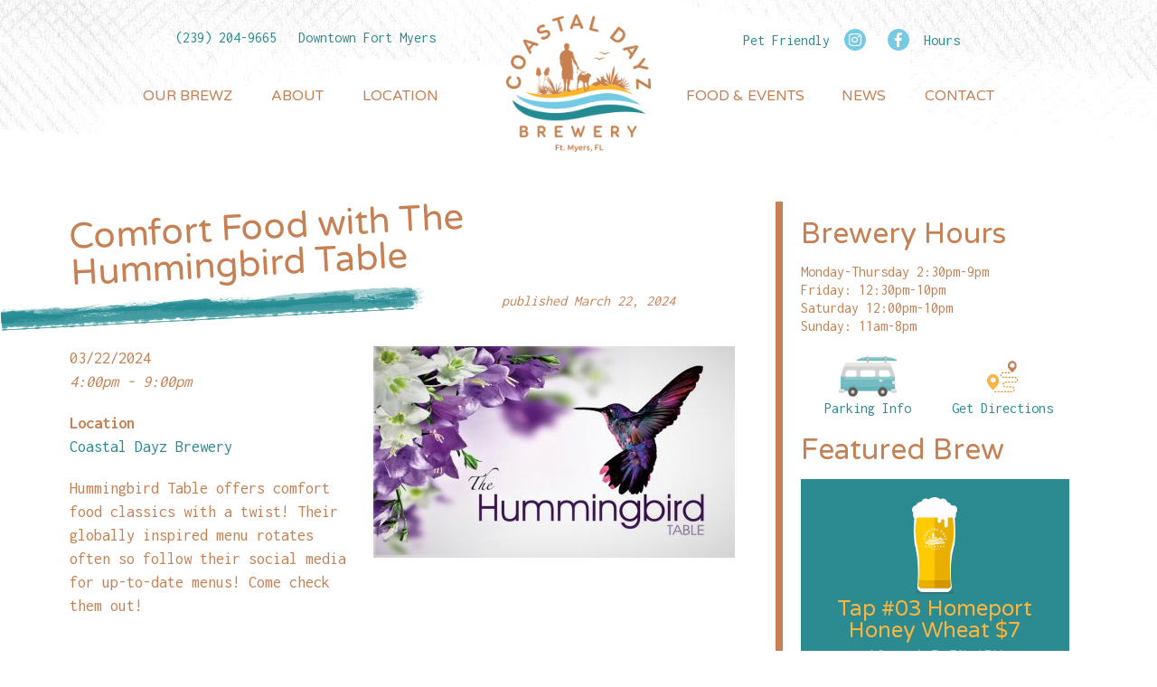

--- FILE ---
content_type: text/html; charset=UTF-8
request_url: https://coastaldayzbrewery.com/events/comfort-food-with-the-hummingbird-table-53/
body_size: 16125
content:
<!doctype html>

<!--[if lt IE 7 ]> <html class="ie ie6 ie-lt10 ie-lt9 ie-lt8 ie-lt7 no-js" dir="ltr" lang="en-US"> <![endif]-->
<!--[if IE 7 ]>    <html class="ie ie7 ie-lt10 ie-lt9 ie-lt8 no-js" dir="ltr" lang="en-US"> <![endif]-->
<!--[if IE 8 ]>    <html class="ie ie8 ie-lt10 ie-lt9 no-js" dir="ltr" lang="en-US"> <![endif]-->
<!--[if IE 9 ]>    <html class="ie ie9 ie-lt10 no-js" dir="ltr" lang="en-US"> <![endif]-->
<!--[if gt IE 9]><!--><html class="no-js" dir="ltr" lang="en-US"><!--<![endif]-->
<!-- the "no-js" class is for Modernizr. -->

<head id="www-sitename-com" data-template-set="coastaldayz-wordpress-theme">

	<meta charset="UTF-8">
<script type="text/javascript">
/* <![CDATA[ */
 var gform;gform||(document.addEventListener("gform_main_scripts_loaded",function(){gform.scriptsLoaded=!0}),window.addEventListener("DOMContentLoaded",function(){gform.domLoaded=!0}),gform={domLoaded:!1,scriptsLoaded:!1,initializeOnLoaded:function(o){gform.domLoaded&&gform.scriptsLoaded?o():!gform.domLoaded&&gform.scriptsLoaded?window.addEventListener("DOMContentLoaded",o):document.addEventListener("gform_main_scripts_loaded",o)},hooks:{action:{},filter:{}},addAction:function(o,n,r,t){gform.addHook("action",o,n,r,t)},addFilter:function(o,n,r,t){gform.addHook("filter",o,n,r,t)},doAction:function(o){gform.doHook("action",o,arguments)},applyFilters:function(o){return gform.doHook("filter",o,arguments)},removeAction:function(o,n){gform.removeHook("action",o,n)},removeFilter:function(o,n,r){gform.removeHook("filter",o,n,r)},addHook:function(o,n,r,t,i){null==gform.hooks[o][n]&&(gform.hooks[o][n]=[]);var e=gform.hooks[o][n];null==i&&(i=n+"_"+e.length),gform.hooks[o][n].push({tag:i,callable:r,priority:t=null==t?10:t})},doHook:function(n,o,r){var t;if(r=Array.prototype.slice.call(r,1),null!=gform.hooks[n][o]&&((o=gform.hooks[n][o]).sort(function(o,n){return o.priority-n.priority}),o.forEach(function(o){"function"!=typeof(t=o.callable)&&(t=window[t]),"action"==n?t.apply(null,r):r[0]=t.apply(null,r)})),"filter"==n)return r[0]},removeHook:function(o,n,t,i){var r;null!=gform.hooks[o][n]&&(r=(r=gform.hooks[o][n]).filter(function(o,n,r){return!!(null!=i&&i!=o.tag||null!=t&&t!=o.priority)}),gform.hooks[o][n]=r)}}); 
/* ]]> */
</script>


	<!-- Always force latest IE rendering engine (even in intranet) -->
	<!--[if IE ]>
	<meta http-equiv="X-UA-Compatible" content="IE=edge">
	<![endif]-->

	
	

	<meta name="title" content="Comfort Food with The Hummingbird Table | Coastal Dayz Brewery">

	<meta name="description" content="Micro-brewery in Fort Myers, Florida" />
	<meta name="Copyright" content="Copyright &copy; Coastal Dayz Brewery 2026. All Rights Reserved.">

	<meta name="viewport" content="width=device-width, initial-scale=1.0, maximum-scale=1.0">
	<meta name="mobile-web-app-capable" content="yes">
	<link rel="shortcut icon" href="https://www.coastaldayzbrewery.com/fav.png">
	<link rel="icon" href="https://www.coastaldayzbrewery.com/fav.png" type="image/x-icon">

	<!-- This is an un-minified, complete version of Modernizr.
		 Before you move to production, you should generate a custom build that only has the detects you need. 
	<script src="https://coastaldayzbrewery.com/wp-content/themes/coastaldayz/_/js/modernizr-2.8.0.dev.js"></script>-->
	<meta property="fb:app_id" content="220154495342838" /> 
	<meta property="og:title" content="Comfort Food with The Hummingbird Table | Coastal Dayz Brewery" />
	<meta property="og:description" content="" />
	<meta property="og:url" content="https://coastaldayzbrewery.com/events/comfort-food-with-the-hummingbird-table-53/" />
	<meta property="og:type"   content="website" />
	<link rel="profile" href="https://gmpg.org/xfn/11" />
	<link rel="pingback" href="https://coastaldayzbrewery.com/xmlrpc.php" />

		<style>img:is([sizes="auto" i], [sizes^="auto," i]) { contain-intrinsic-size: 3000px 1500px }</style>
	
		<!-- All in One SEO 4.8.5 - aioseo.com -->
		<title>Comfort Food with The Hummingbird Table | Coastal Dayz Brewery</title>
	<meta name="robots" content="max-image-preview:large" />
	<meta name="author" content="alext@coastaldayzbrewery.com"/>
	<link rel="canonical" href="https://coastaldayzbrewery.com/events/comfort-food-with-the-hummingbird-table-53/" />
	<meta name="generator" content="All in One SEO (AIOSEO) 4.8.5" />
		<script type="application/ld+json" class="aioseo-schema">
			{"@context":"https:\/\/schema.org","@graph":[{"@type":"BreadcrumbList","@id":"https:\/\/coastaldayzbrewery.com\/events\/comfort-food-with-the-hummingbird-table-53\/#breadcrumblist","itemListElement":[{"@type":"ListItem","@id":"https:\/\/coastaldayzbrewery.com#listItem","position":1,"name":"Home","item":"https:\/\/coastaldayzbrewery.com","nextItem":{"@type":"ListItem","@id":"https:\/\/coastaldayzbrewery.com\/events\/#listItem","name":"Events"}},{"@type":"ListItem","@id":"https:\/\/coastaldayzbrewery.com\/events\/#listItem","position":2,"name":"Events","item":"https:\/\/coastaldayzbrewery.com\/events\/","nextItem":{"@type":"ListItem","@id":"https:\/\/coastaldayzbrewery.com\/events\/categories\/featured\/#listItem","name":"Featured"},"previousItem":{"@type":"ListItem","@id":"https:\/\/coastaldayzbrewery.com#listItem","name":"Home"}},{"@type":"ListItem","@id":"https:\/\/coastaldayzbrewery.com\/events\/categories\/featured\/#listItem","position":3,"name":"Featured","item":"https:\/\/coastaldayzbrewery.com\/events\/categories\/featured\/","nextItem":{"@type":"ListItem","@id":"https:\/\/coastaldayzbrewery.com\/events\/comfort-food-with-the-hummingbird-table-53\/#listItem","name":"Comfort Food with The Hummingbird Table"},"previousItem":{"@type":"ListItem","@id":"https:\/\/coastaldayzbrewery.com\/events\/#listItem","name":"Events"}},{"@type":"ListItem","@id":"https:\/\/coastaldayzbrewery.com\/events\/comfort-food-with-the-hummingbird-table-53\/#listItem","position":4,"name":"Comfort Food with The Hummingbird Table","previousItem":{"@type":"ListItem","@id":"https:\/\/coastaldayzbrewery.com\/events\/categories\/featured\/#listItem","name":"Featured"}}]},{"@type":"Organization","@id":"https:\/\/coastaldayzbrewery.com\/#organization","name":"Coastal Dayz Brewery","description":"Micro-brewery in Fort Myers, Florida","url":"https:\/\/coastaldayzbrewery.com\/"},{"@type":"Person","@id":"https:\/\/coastaldayzbrewery.com\/author\/alextcoastaldayzbrewery-com\/#author","url":"https:\/\/coastaldayzbrewery.com\/author\/alextcoastaldayzbrewery-com\/","name":"alext@coastaldayzbrewery.com","image":{"@type":"ImageObject","@id":"https:\/\/coastaldayzbrewery.com\/events\/comfort-food-with-the-hummingbird-table-53\/#authorImage","url":"https:\/\/secure.gravatar.com\/avatar\/ddca198ea5bfb10b3b163c51bfd6bc5ec7795e6047b35dc09ae7dffec124a69c?s=96&d=mm&r=g","width":96,"height":96,"caption":"alext@coastaldayzbrewery.com"}},{"@type":"WebPage","@id":"https:\/\/coastaldayzbrewery.com\/events\/comfort-food-with-the-hummingbird-table-53\/#webpage","url":"https:\/\/coastaldayzbrewery.com\/events\/comfort-food-with-the-hummingbird-table-53\/","name":"Comfort Food with The Hummingbird Table | Coastal Dayz Brewery","inLanguage":"en-US","isPartOf":{"@id":"https:\/\/coastaldayzbrewery.com\/#website"},"breadcrumb":{"@id":"https:\/\/coastaldayzbrewery.com\/events\/comfort-food-with-the-hummingbird-table-53\/#breadcrumblist"},"author":{"@id":"https:\/\/coastaldayzbrewery.com\/author\/alextcoastaldayzbrewery-com\/#author"},"creator":{"@id":"https:\/\/coastaldayzbrewery.com\/author\/alextcoastaldayzbrewery-com\/#author"},"image":{"@type":"ImageObject","url":"https:\/\/coastaldayzbrewery.com\/wp-content\/uploads\/2021\/07\/31241571_1770710166300306_3295518274392948736_n-LOGO.jpg","@id":"https:\/\/coastaldayzbrewery.com\/events\/comfort-food-with-the-hummingbird-table-53\/#mainImage","width":960,"height":562},"primaryImageOfPage":{"@id":"https:\/\/coastaldayzbrewery.com\/events\/comfort-food-with-the-hummingbird-table-53\/#mainImage"},"datePublished":"2024-02-15T13:04:49-05:00","dateModified":"2024-02-15T13:04:49-05:00"},{"@type":"WebSite","@id":"https:\/\/coastaldayzbrewery.com\/#website","url":"https:\/\/coastaldayzbrewery.com\/","name":"Coastal Dayz Brewery","description":"Micro-brewery in Fort Myers, Florida","inLanguage":"en-US","publisher":{"@id":"https:\/\/coastaldayzbrewery.com\/#organization"}}]}
		</script>
		<!-- All in One SEO -->

<link rel='dns-prefetch' href='//ajax.googleapis.com' />
<link rel='dns-prefetch' href='//use.fontawesome.com' />
<link rel='dns-prefetch' href='//fonts.googleapis.com' />
<meta property="og:image" content="https://coastaldayzbrewery.com/wp-content/uploads/2021/07/31241571_1770710166300306_3295518274392948736_n-LOGO.jpg"/>
<script type="text/javascript">
/* <![CDATA[ */
window._wpemojiSettings = {"baseUrl":"https:\/\/s.w.org\/images\/core\/emoji\/16.0.1\/72x72\/","ext":".png","svgUrl":"https:\/\/s.w.org\/images\/core\/emoji\/16.0.1\/svg\/","svgExt":".svg","source":{"concatemoji":"https:\/\/coastaldayzbrewery.com\/wp-includes\/js\/wp-emoji-release.min.js?ver=6.8.3"}};
/*! This file is auto-generated */
!function(s,n){var o,i,e;function c(e){try{var t={supportTests:e,timestamp:(new Date).valueOf()};sessionStorage.setItem(o,JSON.stringify(t))}catch(e){}}function p(e,t,n){e.clearRect(0,0,e.canvas.width,e.canvas.height),e.fillText(t,0,0);var t=new Uint32Array(e.getImageData(0,0,e.canvas.width,e.canvas.height).data),a=(e.clearRect(0,0,e.canvas.width,e.canvas.height),e.fillText(n,0,0),new Uint32Array(e.getImageData(0,0,e.canvas.width,e.canvas.height).data));return t.every(function(e,t){return e===a[t]})}function u(e,t){e.clearRect(0,0,e.canvas.width,e.canvas.height),e.fillText(t,0,0);for(var n=e.getImageData(16,16,1,1),a=0;a<n.data.length;a++)if(0!==n.data[a])return!1;return!0}function f(e,t,n,a){switch(t){case"flag":return n(e,"\ud83c\udff3\ufe0f\u200d\u26a7\ufe0f","\ud83c\udff3\ufe0f\u200b\u26a7\ufe0f")?!1:!n(e,"\ud83c\udde8\ud83c\uddf6","\ud83c\udde8\u200b\ud83c\uddf6")&&!n(e,"\ud83c\udff4\udb40\udc67\udb40\udc62\udb40\udc65\udb40\udc6e\udb40\udc67\udb40\udc7f","\ud83c\udff4\u200b\udb40\udc67\u200b\udb40\udc62\u200b\udb40\udc65\u200b\udb40\udc6e\u200b\udb40\udc67\u200b\udb40\udc7f");case"emoji":return!a(e,"\ud83e\udedf")}return!1}function g(e,t,n,a){var r="undefined"!=typeof WorkerGlobalScope&&self instanceof WorkerGlobalScope?new OffscreenCanvas(300,150):s.createElement("canvas"),o=r.getContext("2d",{willReadFrequently:!0}),i=(o.textBaseline="top",o.font="600 32px Arial",{});return e.forEach(function(e){i[e]=t(o,e,n,a)}),i}function t(e){var t=s.createElement("script");t.src=e,t.defer=!0,s.head.appendChild(t)}"undefined"!=typeof Promise&&(o="wpEmojiSettingsSupports",i=["flag","emoji"],n.supports={everything:!0,everythingExceptFlag:!0},e=new Promise(function(e){s.addEventListener("DOMContentLoaded",e,{once:!0})}),new Promise(function(t){var n=function(){try{var e=JSON.parse(sessionStorage.getItem(o));if("object"==typeof e&&"number"==typeof e.timestamp&&(new Date).valueOf()<e.timestamp+604800&&"object"==typeof e.supportTests)return e.supportTests}catch(e){}return null}();if(!n){if("undefined"!=typeof Worker&&"undefined"!=typeof OffscreenCanvas&&"undefined"!=typeof URL&&URL.createObjectURL&&"undefined"!=typeof Blob)try{var e="postMessage("+g.toString()+"("+[JSON.stringify(i),f.toString(),p.toString(),u.toString()].join(",")+"));",a=new Blob([e],{type:"text/javascript"}),r=new Worker(URL.createObjectURL(a),{name:"wpTestEmojiSupports"});return void(r.onmessage=function(e){c(n=e.data),r.terminate(),t(n)})}catch(e){}c(n=g(i,f,p,u))}t(n)}).then(function(e){for(var t in e)n.supports[t]=e[t],n.supports.everything=n.supports.everything&&n.supports[t],"flag"!==t&&(n.supports.everythingExceptFlag=n.supports.everythingExceptFlag&&n.supports[t]);n.supports.everythingExceptFlag=n.supports.everythingExceptFlag&&!n.supports.flag,n.DOMReady=!1,n.readyCallback=function(){n.DOMReady=!0}}).then(function(){return e}).then(function(){var e;n.supports.everything||(n.readyCallback(),(e=n.source||{}).concatemoji?t(e.concatemoji):e.wpemoji&&e.twemoji&&(t(e.twemoji),t(e.wpemoji)))}))}((window,document),window._wpemojiSettings);
/* ]]> */
</script>
<link rel='stylesheet' id='sbi_styles-css' href='https://coastaldayzbrewery.com/wp-content/plugins/instagram-feed/css/sbi-styles.min.css?ver=6.9.1' type='text/css' media='all' />
<style id='wp-emoji-styles-inline-css' type='text/css'>

	img.wp-smiley, img.emoji {
		display: inline !important;
		border: none !important;
		box-shadow: none !important;
		height: 1em !important;
		width: 1em !important;
		margin: 0 0.07em !important;
		vertical-align: -0.1em !important;
		background: none !important;
		padding: 0 !important;
	}
</style>
<link rel='stylesheet' id='wp-block-library-css' href='https://coastaldayzbrewery.com/wp-includes/css/dist/block-library/style.min.css?ver=6.8.3' type='text/css' media='all' />
<style id='classic-theme-styles-inline-css' type='text/css'>
/*! This file is auto-generated */
.wp-block-button__link{color:#fff;background-color:#32373c;border-radius:9999px;box-shadow:none;text-decoration:none;padding:calc(.667em + 2px) calc(1.333em + 2px);font-size:1.125em}.wp-block-file__button{background:#32373c;color:#fff;text-decoration:none}
</style>
<style id='global-styles-inline-css' type='text/css'>
:root{--wp--preset--aspect-ratio--square: 1;--wp--preset--aspect-ratio--4-3: 4/3;--wp--preset--aspect-ratio--3-4: 3/4;--wp--preset--aspect-ratio--3-2: 3/2;--wp--preset--aspect-ratio--2-3: 2/3;--wp--preset--aspect-ratio--16-9: 16/9;--wp--preset--aspect-ratio--9-16: 9/16;--wp--preset--color--black: #000000;--wp--preset--color--cyan-bluish-gray: #abb8c3;--wp--preset--color--white: #ffffff;--wp--preset--color--pale-pink: #f78da7;--wp--preset--color--vivid-red: #cf2e2e;--wp--preset--color--luminous-vivid-orange: #ff6900;--wp--preset--color--luminous-vivid-amber: #fcb900;--wp--preset--color--light-green-cyan: #7bdcb5;--wp--preset--color--vivid-green-cyan: #00d084;--wp--preset--color--pale-cyan-blue: #8ed1fc;--wp--preset--color--vivid-cyan-blue: #0693e3;--wp--preset--color--vivid-purple: #9b51e0;--wp--preset--gradient--vivid-cyan-blue-to-vivid-purple: linear-gradient(135deg,rgba(6,147,227,1) 0%,rgb(155,81,224) 100%);--wp--preset--gradient--light-green-cyan-to-vivid-green-cyan: linear-gradient(135deg,rgb(122,220,180) 0%,rgb(0,208,130) 100%);--wp--preset--gradient--luminous-vivid-amber-to-luminous-vivid-orange: linear-gradient(135deg,rgba(252,185,0,1) 0%,rgba(255,105,0,1) 100%);--wp--preset--gradient--luminous-vivid-orange-to-vivid-red: linear-gradient(135deg,rgba(255,105,0,1) 0%,rgb(207,46,46) 100%);--wp--preset--gradient--very-light-gray-to-cyan-bluish-gray: linear-gradient(135deg,rgb(238,238,238) 0%,rgb(169,184,195) 100%);--wp--preset--gradient--cool-to-warm-spectrum: linear-gradient(135deg,rgb(74,234,220) 0%,rgb(151,120,209) 20%,rgb(207,42,186) 40%,rgb(238,44,130) 60%,rgb(251,105,98) 80%,rgb(254,248,76) 100%);--wp--preset--gradient--blush-light-purple: linear-gradient(135deg,rgb(255,206,236) 0%,rgb(152,150,240) 100%);--wp--preset--gradient--blush-bordeaux: linear-gradient(135deg,rgb(254,205,165) 0%,rgb(254,45,45) 50%,rgb(107,0,62) 100%);--wp--preset--gradient--luminous-dusk: linear-gradient(135deg,rgb(255,203,112) 0%,rgb(199,81,192) 50%,rgb(65,88,208) 100%);--wp--preset--gradient--pale-ocean: linear-gradient(135deg,rgb(255,245,203) 0%,rgb(182,227,212) 50%,rgb(51,167,181) 100%);--wp--preset--gradient--electric-grass: linear-gradient(135deg,rgb(202,248,128) 0%,rgb(113,206,126) 100%);--wp--preset--gradient--midnight: linear-gradient(135deg,rgb(2,3,129) 0%,rgb(40,116,252) 100%);--wp--preset--font-size--small: 13px;--wp--preset--font-size--medium: 20px;--wp--preset--font-size--large: 36px;--wp--preset--font-size--x-large: 42px;--wp--preset--spacing--20: 0.44rem;--wp--preset--spacing--30: 0.67rem;--wp--preset--spacing--40: 1rem;--wp--preset--spacing--50: 1.5rem;--wp--preset--spacing--60: 2.25rem;--wp--preset--spacing--70: 3.38rem;--wp--preset--spacing--80: 5.06rem;--wp--preset--shadow--natural: 6px 6px 9px rgba(0, 0, 0, 0.2);--wp--preset--shadow--deep: 12px 12px 50px rgba(0, 0, 0, 0.4);--wp--preset--shadow--sharp: 6px 6px 0px rgba(0, 0, 0, 0.2);--wp--preset--shadow--outlined: 6px 6px 0px -3px rgba(255, 255, 255, 1), 6px 6px rgba(0, 0, 0, 1);--wp--preset--shadow--crisp: 6px 6px 0px rgba(0, 0, 0, 1);}:where(.is-layout-flex){gap: 0.5em;}:where(.is-layout-grid){gap: 0.5em;}body .is-layout-flex{display: flex;}.is-layout-flex{flex-wrap: wrap;align-items: center;}.is-layout-flex > :is(*, div){margin: 0;}body .is-layout-grid{display: grid;}.is-layout-grid > :is(*, div){margin: 0;}:where(.wp-block-columns.is-layout-flex){gap: 2em;}:where(.wp-block-columns.is-layout-grid){gap: 2em;}:where(.wp-block-post-template.is-layout-flex){gap: 1.25em;}:where(.wp-block-post-template.is-layout-grid){gap: 1.25em;}.has-black-color{color: var(--wp--preset--color--black) !important;}.has-cyan-bluish-gray-color{color: var(--wp--preset--color--cyan-bluish-gray) !important;}.has-white-color{color: var(--wp--preset--color--white) !important;}.has-pale-pink-color{color: var(--wp--preset--color--pale-pink) !important;}.has-vivid-red-color{color: var(--wp--preset--color--vivid-red) !important;}.has-luminous-vivid-orange-color{color: var(--wp--preset--color--luminous-vivid-orange) !important;}.has-luminous-vivid-amber-color{color: var(--wp--preset--color--luminous-vivid-amber) !important;}.has-light-green-cyan-color{color: var(--wp--preset--color--light-green-cyan) !important;}.has-vivid-green-cyan-color{color: var(--wp--preset--color--vivid-green-cyan) !important;}.has-pale-cyan-blue-color{color: var(--wp--preset--color--pale-cyan-blue) !important;}.has-vivid-cyan-blue-color{color: var(--wp--preset--color--vivid-cyan-blue) !important;}.has-vivid-purple-color{color: var(--wp--preset--color--vivid-purple) !important;}.has-black-background-color{background-color: var(--wp--preset--color--black) !important;}.has-cyan-bluish-gray-background-color{background-color: var(--wp--preset--color--cyan-bluish-gray) !important;}.has-white-background-color{background-color: var(--wp--preset--color--white) !important;}.has-pale-pink-background-color{background-color: var(--wp--preset--color--pale-pink) !important;}.has-vivid-red-background-color{background-color: var(--wp--preset--color--vivid-red) !important;}.has-luminous-vivid-orange-background-color{background-color: var(--wp--preset--color--luminous-vivid-orange) !important;}.has-luminous-vivid-amber-background-color{background-color: var(--wp--preset--color--luminous-vivid-amber) !important;}.has-light-green-cyan-background-color{background-color: var(--wp--preset--color--light-green-cyan) !important;}.has-vivid-green-cyan-background-color{background-color: var(--wp--preset--color--vivid-green-cyan) !important;}.has-pale-cyan-blue-background-color{background-color: var(--wp--preset--color--pale-cyan-blue) !important;}.has-vivid-cyan-blue-background-color{background-color: var(--wp--preset--color--vivid-cyan-blue) !important;}.has-vivid-purple-background-color{background-color: var(--wp--preset--color--vivid-purple) !important;}.has-black-border-color{border-color: var(--wp--preset--color--black) !important;}.has-cyan-bluish-gray-border-color{border-color: var(--wp--preset--color--cyan-bluish-gray) !important;}.has-white-border-color{border-color: var(--wp--preset--color--white) !important;}.has-pale-pink-border-color{border-color: var(--wp--preset--color--pale-pink) !important;}.has-vivid-red-border-color{border-color: var(--wp--preset--color--vivid-red) !important;}.has-luminous-vivid-orange-border-color{border-color: var(--wp--preset--color--luminous-vivid-orange) !important;}.has-luminous-vivid-amber-border-color{border-color: var(--wp--preset--color--luminous-vivid-amber) !important;}.has-light-green-cyan-border-color{border-color: var(--wp--preset--color--light-green-cyan) !important;}.has-vivid-green-cyan-border-color{border-color: var(--wp--preset--color--vivid-green-cyan) !important;}.has-pale-cyan-blue-border-color{border-color: var(--wp--preset--color--pale-cyan-blue) !important;}.has-vivid-cyan-blue-border-color{border-color: var(--wp--preset--color--vivid-cyan-blue) !important;}.has-vivid-purple-border-color{border-color: var(--wp--preset--color--vivid-purple) !important;}.has-vivid-cyan-blue-to-vivid-purple-gradient-background{background: var(--wp--preset--gradient--vivid-cyan-blue-to-vivid-purple) !important;}.has-light-green-cyan-to-vivid-green-cyan-gradient-background{background: var(--wp--preset--gradient--light-green-cyan-to-vivid-green-cyan) !important;}.has-luminous-vivid-amber-to-luminous-vivid-orange-gradient-background{background: var(--wp--preset--gradient--luminous-vivid-amber-to-luminous-vivid-orange) !important;}.has-luminous-vivid-orange-to-vivid-red-gradient-background{background: var(--wp--preset--gradient--luminous-vivid-orange-to-vivid-red) !important;}.has-very-light-gray-to-cyan-bluish-gray-gradient-background{background: var(--wp--preset--gradient--very-light-gray-to-cyan-bluish-gray) !important;}.has-cool-to-warm-spectrum-gradient-background{background: var(--wp--preset--gradient--cool-to-warm-spectrum) !important;}.has-blush-light-purple-gradient-background{background: var(--wp--preset--gradient--blush-light-purple) !important;}.has-blush-bordeaux-gradient-background{background: var(--wp--preset--gradient--blush-bordeaux) !important;}.has-luminous-dusk-gradient-background{background: var(--wp--preset--gradient--luminous-dusk) !important;}.has-pale-ocean-gradient-background{background: var(--wp--preset--gradient--pale-ocean) !important;}.has-electric-grass-gradient-background{background: var(--wp--preset--gradient--electric-grass) !important;}.has-midnight-gradient-background{background: var(--wp--preset--gradient--midnight) !important;}.has-small-font-size{font-size: var(--wp--preset--font-size--small) !important;}.has-medium-font-size{font-size: var(--wp--preset--font-size--medium) !important;}.has-large-font-size{font-size: var(--wp--preset--font-size--large) !important;}.has-x-large-font-size{font-size: var(--wp--preset--font-size--x-large) !important;}
:where(.wp-block-post-template.is-layout-flex){gap: 1.25em;}:where(.wp-block-post-template.is-layout-grid){gap: 1.25em;}
:where(.wp-block-columns.is-layout-flex){gap: 2em;}:where(.wp-block-columns.is-layout-grid){gap: 2em;}
:root :where(.wp-block-pullquote){font-size: 1.5em;line-height: 1.6;}
</style>
<link rel='stylesheet' id='events-manager-css' href='https://coastaldayzbrewery.com/wp-content/plugins/events-manager/includes/css/events-manager.min.css?ver=7.0.5' type='text/css' media='all' />
<link rel='stylesheet' id='wp-fullcalendar-css' href='https://coastaldayzbrewery.com/wp-content/plugins/wp-fullcalendar/includes/css/main.css?ver=1.6' type='text/css' media='all' />
<link rel='stylesheet' id='wp-fullcalendar-tippy-light-border-css' href='https://coastaldayzbrewery.com/wp-content/plugins/wp-fullcalendar/includes/css/tippy/light-border.css?ver=1.6' type='text/css' media='all' />
<link rel='stylesheet' id='jquery-ui-css' href='https://coastaldayzbrewery.com/wp-content/plugins/wp-fullcalendar/includes/css/jquery-ui/smoothness/jquery-ui.min.css?ver=1.6' type='text/css' media='all' />
<link rel='stylesheet' id='jquery-ui-theme-css' href='https://coastaldayzbrewery.com/wp-content/plugins/wp-fullcalendar/includes/css/jquery-ui/smoothness/theme.css?ver=1.6' type='text/css' media='all' />
<link rel='stylesheet' id='cdbcustom-reset-css' href='https://coastaldayzbrewery.com/wp-content/themes/coastaldayz/reset.css?ver=6.8.3' type='text/css' media='all' />
<link rel='stylesheet' id='cdbcustom-styles-css' href='https://coastaldayzbrewery.com/wp-content/themes/coastaldayz/style.css?ver=1754514100' type='text/css' media='all' />
<link rel='stylesheet' id='cdb-fontawesome-css' href='https://use.fontawesome.com/releases/v5.0.6/css/all.css?ver=6.8.3' type='text/css' media='all' />
<link rel='stylesheet' id='cdb-fancycss-css' href='https://coastaldayzbrewery.com/wp-content/themes/coastaldayz/_/css/jquery.fancybox.css?ver=6.8.3' type='text/css' media='all' />
<link rel='stylesheet' id='cdbcustom-gfonts-css' href='//fonts.googleapis.com/css?family=Inconsolata%3A400%2C700%7CVarela+Round%3A400%2C600&#038;ver=6.8.3' type='text/css' media='all' />
<link rel='stylesheet' id='cornerstone-shortcodes-css' href='https://coastaldayzbrewery.com/wp-content/plugins/cornerstone/assets/dist/css/site/style.css?ver=2.1.7' type='text/css' media='all' />
<link rel='stylesheet' id='wp-pagenavi-css' href='https://coastaldayzbrewery.com/wp-content/plugins/wp-pagenavi/pagenavi-css.css?ver=2.70' type='text/css' media='all' />
<script type="text/javascript" src="//ajax.googleapis.com/ajax/libs/jquery/2.2.4/jquery.min.js?ver=6.8.3" id="jquery-js"></script>
<script type="text/javascript" src="https://coastaldayzbrewery.com/wp-includes/js/jquery/ui/core.min.js?ver=1.13.3" id="jquery-ui-core-js"></script>
<script type="text/javascript" src="https://coastaldayzbrewery.com/wp-includes/js/jquery/ui/mouse.min.js?ver=1.13.3" id="jquery-ui-mouse-js"></script>
<script type="text/javascript" src="https://coastaldayzbrewery.com/wp-includes/js/jquery/ui/sortable.min.js?ver=1.13.3" id="jquery-ui-sortable-js"></script>
<script type="text/javascript" src="https://coastaldayzbrewery.com/wp-includes/js/jquery/ui/datepicker.min.js?ver=1.13.3" id="jquery-ui-datepicker-js"></script>
<script type="text/javascript" id="jquery-ui-datepicker-js-after">
/* <![CDATA[ */
jQuery(function(jQuery){jQuery.datepicker.setDefaults({"closeText":"Close","currentText":"Today","monthNames":["January","February","March","April","May","June","July","August","September","October","November","December"],"monthNamesShort":["Jan","Feb","Mar","Apr","May","Jun","Jul","Aug","Sep","Oct","Nov","Dec"],"nextText":"Next","prevText":"Previous","dayNames":["Sunday","Monday","Tuesday","Wednesday","Thursday","Friday","Saturday"],"dayNamesShort":["Sun","Mon","Tue","Wed","Thu","Fri","Sat"],"dayNamesMin":["S","M","T","W","T","F","S"],"dateFormat":"MM d, yy","firstDay":1,"isRTL":false});});
/* ]]> */
</script>
<script type="text/javascript" src="https://coastaldayzbrewery.com/wp-includes/js/jquery/ui/resizable.min.js?ver=1.13.3" id="jquery-ui-resizable-js"></script>
<script type="text/javascript" src="https://coastaldayzbrewery.com/wp-includes/js/jquery/ui/draggable.min.js?ver=1.13.3" id="jquery-ui-draggable-js"></script>
<script type="text/javascript" src="https://coastaldayzbrewery.com/wp-includes/js/jquery/ui/controlgroup.min.js?ver=1.13.3" id="jquery-ui-controlgroup-js"></script>
<script type="text/javascript" src="https://coastaldayzbrewery.com/wp-includes/js/jquery/ui/checkboxradio.min.js?ver=1.13.3" id="jquery-ui-checkboxradio-js"></script>
<script type="text/javascript" src="https://coastaldayzbrewery.com/wp-includes/js/jquery/ui/button.min.js?ver=1.13.3" id="jquery-ui-button-js"></script>
<script type="text/javascript" src="https://coastaldayzbrewery.com/wp-includes/js/jquery/ui/dialog.min.js?ver=1.13.3" id="jquery-ui-dialog-js"></script>
<script type="text/javascript" id="events-manager-js-extra">
/* <![CDATA[ */
var EM = {"ajaxurl":"https:\/\/coastaldayzbrewery.com\/wp-admin\/admin-ajax.php","locationajaxurl":"https:\/\/coastaldayzbrewery.com\/wp-admin\/admin-ajax.php?action=locations_search","firstDay":"1","locale":"en","dateFormat":"yy-mm-dd","ui_css":"https:\/\/coastaldayzbrewery.com\/wp-content\/plugins\/events-manager\/includes\/css\/jquery-ui\/build.min.css","show24hours":"0","is_ssl":"1","autocomplete_limit":"10","calendar":{"breakpoints":{"small":560,"medium":908,"large":false}},"phone":"","datepicker":{"format":"m\/d\/Y"},"search":{"breakpoints":{"small":650,"medium":850,"full":false}},"url":"https:\/\/coastaldayzbrewery.com\/wp-content\/plugins\/events-manager","assets":{"input.em-uploader":{"js":{"em-uploader":{"url":"https:\/\/coastaldayzbrewery.com\/wp-content\/plugins\/events-manager\/includes\/js\/em-uploader.js?v=7.0.5","event":"em_uploader_ready"}}},".em-recurrence-sets, .em-timezone":{"js":{"luxon":{"url":"luxon\/luxon.js?v=7.0.5","event":"em_luxon_ready"}}},".em-booking-form, #em-booking-form, .em-booking-recurring, .em-event-booking-form":{"js":{"em-bookings":{"url":"https:\/\/coastaldayzbrewery.com\/wp-content\/plugins\/events-manager\/includes\/js\/bookingsform.js?v=7.0.5","event":"em_booking_form_js_loaded"}}}},"cached":"","google_maps_api":"AIzaSyBhHe8sbLCTF7sTt1xhYt03WUwTyq3sNes","bookingInProgress":"Please wait while the booking is being submitted.","tickets_save":"Save Ticket","bookingajaxurl":"https:\/\/coastaldayzbrewery.com\/wp-admin\/admin-ajax.php","bookings_export_save":"Export Bookings","bookings_settings_save":"Save Settings","booking_delete":"Are you sure you want to delete?","booking_offset":"30","bookings":{"submit_button":{"text":{"default":"Send your booking","free":"Send your booking","payment":"Send your booking","processing":"Processing ..."}},"update_listener":""},"bb_full":"Sold Out","bb_book":"Book Now","bb_booking":"Booking...","bb_booked":"Booking Submitted","bb_error":"Booking Error. Try again?","bb_cancel":"Cancel","bb_canceling":"Canceling...","bb_cancelled":"Cancelled","bb_cancel_error":"Cancellation Error. Try again?","txt_search":"Search","txt_searching":"Searching...","txt_loading":"Loading..."};
/* ]]> */
</script>
<script type="text/javascript" src="https://coastaldayzbrewery.com/wp-content/plugins/events-manager/includes/js/events-manager.js?ver=7.0.5" id="events-manager-js"></script>
<script type="text/javascript" src="https://coastaldayzbrewery.com/wp-includes/js/jquery/ui/menu.min.js?ver=1.13.3" id="jquery-ui-menu-js"></script>
<script type="text/javascript" src="https://coastaldayzbrewery.com/wp-includes/js/jquery/ui/selectmenu.min.js?ver=1.13.3" id="jquery-ui-selectmenu-js"></script>
<script type="text/javascript" src="https://coastaldayzbrewery.com/wp-includes/js/jquery/ui/tooltip.min.js?ver=1.13.3" id="jquery-ui-tooltip-js"></script>
<script type="text/javascript" src="https://coastaldayzbrewery.com/wp-includes/js/dist/vendor/moment.min.js?ver=2.30.1" id="moment-js"></script>
<script type="text/javascript" id="moment-js-after">
/* <![CDATA[ */
moment.updateLocale( 'en_US', {"months":["January","February","March","April","May","June","July","August","September","October","November","December"],"monthsShort":["Jan","Feb","Mar","Apr","May","Jun","Jul","Aug","Sep","Oct","Nov","Dec"],"weekdays":["Sunday","Monday","Tuesday","Wednesday","Thursday","Friday","Saturday"],"weekdaysShort":["Sun","Mon","Tue","Wed","Thu","Fri","Sat"],"week":{"dow":1},"longDateFormat":{"LT":"g:i a","LTS":null,"L":null,"LL":"F j, Y","LLL":"F j, Y g:i a","LLLL":null}} );
/* ]]> */
</script>
<script type="text/javascript" id="wp-fullcalendar-js-extra">
/* <![CDATA[ */
var WPFC = {"ajaxurl":"https:\/\/coastaldayzbrewery.com\/wp-admin\/admin-ajax.php?action=WP_FullCalendar","firstDay":"1","wpfc_theme":"jquery-ui","wpfc_limit":"3","wpfc_limit_txt":"more ...","timeFormat":"h(:mm)A","defaultView":"month","weekends":"true","header":{"left":"prev,next today","center":"title","right":"month,basicWeek,basicDay"},"wpfc_qtips":"1","tippy_theme":"light-border","tippy_placement":"auto","tippy_loading":"Loading..."};
/* ]]> */
</script>
<script type="text/javascript" src="https://coastaldayzbrewery.com/wp-content/plugins/wp-fullcalendar/includes/js/main.js?ver=1.6" id="wp-fullcalendar-js"></script>
<script type="text/javascript" src="https://coastaldayzbrewery.com/wp-content/themes/coastaldayz/_/js/jquery.fancybox.min.js?ver=6.8.3" id="cdb-fancy-js"></script>
<script type="text/javascript" src="https://coastaldayzbrewery.com/wp-content/themes/coastaldayz/_/js/jquery.matchheight.js?ver=6.8.3" id="cdb-matchheight-js"></script>
<script type="text/javascript" src="https://coastaldayzbrewery.com/wp-content/plugins/cornerstone/assets/dist/js/site/cs-head.js?ver=2.1.7" id="cornerstone-site-head-js"></script>
<link rel="https://api.w.org/" href="https://coastaldayzbrewery.com/wp-json/" /><link rel='shortlink' href='https://coastaldayzbrewery.com/?p=5227' />
<link rel="alternate" title="oEmbed (JSON)" type="application/json+oembed" href="https://coastaldayzbrewery.com/wp-json/oembed/1.0/embed?url=https%3A%2F%2Fcoastaldayzbrewery.com%2Fevents%2Fcomfort-food-with-the-hummingbird-table-53%2F" />
<link rel="alternate" title="oEmbed (XML)" type="text/xml+oembed" href="https://coastaldayzbrewery.com/wp-json/oembed/1.0/embed?url=https%3A%2F%2Fcoastaldayzbrewery.com%2Fevents%2Fcomfort-food-with-the-hummingbird-table-53%2F&#038;format=xml" />
<meta name="generator" content="Powered by Slider Revolution 6.7.34 - responsive, Mobile-Friendly Slider Plugin for WordPress with comfortable drag and drop interface." />
<script>function setREVStartSize(e){
			//window.requestAnimationFrame(function() {
				window.RSIW = window.RSIW===undefined ? window.innerWidth : window.RSIW;
				window.RSIH = window.RSIH===undefined ? window.innerHeight : window.RSIH;
				try {
					var pw = document.getElementById(e.c).parentNode.offsetWidth,
						newh;
					pw = pw===0 || isNaN(pw) || (e.l=="fullwidth" || e.layout=="fullwidth") ? window.RSIW : pw;
					e.tabw = e.tabw===undefined ? 0 : parseInt(e.tabw);
					e.thumbw = e.thumbw===undefined ? 0 : parseInt(e.thumbw);
					e.tabh = e.tabh===undefined ? 0 : parseInt(e.tabh);
					e.thumbh = e.thumbh===undefined ? 0 : parseInt(e.thumbh);
					e.tabhide = e.tabhide===undefined ? 0 : parseInt(e.tabhide);
					e.thumbhide = e.thumbhide===undefined ? 0 : parseInt(e.thumbhide);
					e.mh = e.mh===undefined || e.mh=="" || e.mh==="auto" ? 0 : parseInt(e.mh,0);
					if(e.layout==="fullscreen" || e.l==="fullscreen")
						newh = Math.max(e.mh,window.RSIH);
					else{
						e.gw = Array.isArray(e.gw) ? e.gw : [e.gw];
						for (var i in e.rl) if (e.gw[i]===undefined || e.gw[i]===0) e.gw[i] = e.gw[i-1];
						e.gh = e.el===undefined || e.el==="" || (Array.isArray(e.el) && e.el.length==0)? e.gh : e.el;
						e.gh = Array.isArray(e.gh) ? e.gh : [e.gh];
						for (var i in e.rl) if (e.gh[i]===undefined || e.gh[i]===0) e.gh[i] = e.gh[i-1];
											
						var nl = new Array(e.rl.length),
							ix = 0,
							sl;
						e.tabw = e.tabhide>=pw ? 0 : e.tabw;
						e.thumbw = e.thumbhide>=pw ? 0 : e.thumbw;
						e.tabh = e.tabhide>=pw ? 0 : e.tabh;
						e.thumbh = e.thumbhide>=pw ? 0 : e.thumbh;
						for (var i in e.rl) nl[i] = e.rl[i]<window.RSIW ? 0 : e.rl[i];
						sl = nl[0];
						for (var i in nl) if (sl>nl[i] && nl[i]>0) { sl = nl[i]; ix=i;}
						var m = pw>(e.gw[ix]+e.tabw+e.thumbw) ? 1 : (pw-(e.tabw+e.thumbw)) / (e.gw[ix]);
						newh =  (e.gh[ix] * m) + (e.tabh + e.thumbh);
					}
					var el = document.getElementById(e.c);
					if (el!==null && el) el.style.height = newh+"px";
					el = document.getElementById(e.c+"_wrapper");
					if (el!==null && el) {
						el.style.height = newh+"px";
						el.style.display = "block";
					}
				} catch(e){
					console.log("Failure at Presize of Slider:" + e)
				}
			//});
		  };</script>
<style id="cornerstone-generated-css" type="text/css">#cs-content .x-accordion,#cs-content .x-alert,#cs-content .x-audio,#cs-content .x-author-box,#cs-content .x-base-margin,#cs-content .x-block-grid,#cs-content .x-card-outer,#cs-content .x-code,#cs-content .x-columnize,#cs-content .x-entry-share,#cs-content div.x-feature-box,#cs-content .x-feature-list,#cs-content .x-flexslider-shortcode-container,#cs-content .x-gap,#cs-content .x-img,#cs-content .x-map,#cs-content .x-promo,#cs-content .x-prompt,#cs-content .x-recent-posts,#cs-content .x-section,#cs-content .x-skill-bar,#cs-content .x-tab-content,#cs-content .x-video{margin-bottom:1.5em;}#cs-content .x-blockquote:not(.x-pullquote),#cs-content .x-callout,#cs-content .x-hr,#cs-content .x-pricing-table{margin-top:1.5em;margin-bottom:1.5em;}@media (max-width:767px){#cs-content .x-pullquote.left,#cs-content .x-pullquote.right{margin-top:1.5em;margin-bottom:1.5em;}}@media (max-width:480px){#cs-content .x-toc.left,#cs-content .x-toc.right{margin-bottom:1.5em;}}#cs-content .x-container.width{width:88%;}#cs-content .x-container.max{max-width:1200px;}#cs-content .x-accordion-heading .x-accordion-toggle.collapsed,#cs-content .x-nav-tabs > li > a,#cs-content .x-recent-posts .h-recent-posts,#cs-content .x-recent-posts .x-recent-posts-date{color:#272727;}#cs-content .x-accordion-heading .x-accordion-toggle.collapsed:hover,#cs-content .x-accordion-heading .x-accordion-toggle,#cs-content .x-nav-tabs > li > a:hover,#cs-content .x-nav-tabs > .active > a,#cs-content .x-nav-tabs > .active > a:hover,#cs-content .x-recent-posts a:hover .h-recent-posts{color:#ff2a13;}#cs-content a.x-img-thumbnail:hover{border-color:#ff2a13;}#cs-content .x-dropcap,#cs-content .x-highlight,#cs-content .x-pricing-column.featured h2,#cs-content .x-recent-posts .x-recent-posts-img:after{background-color:#ff2a13;}#cs-content .x-btn{color:#ffffff;border-color:#ac1100;background-color:#ff2a13;margin-bottom:0.25em;text-shadow:0 0.075em 0.075em rgba(0,0,0,0.5);box-shadow:0 0.25em 0 0 #a71000,0 4px 9px rgba(0,0,0,0.75);border-radius:0.25em;}#cs-content a.x-btn:hover{color:#ffffff;border-color:#600900;background-color:#ef2201;margin-bottom:0.25em;text-shadow:0 0.075em 0.075em rgba(0,0,0,0.5);box-shadow:0 0.25em 0 0 #a71000,0 4px 9px rgba(0,0,0,0.75);}#cs-content .x-btn.x-btn-real,#cs-content .x-btn.x-btn-real:hover{margin-bottom:0.25em;text-shadow:0 0.075em 0.075em rgba(0,0,0,0.65);}#cs-content .x-btn.x-btn-real{box-shadow:0 0.25em 0 0 #a71000,0 4px 9px rgba(0,0,0,0.75);}#cs-content .x-btn.x-btn-real:hover{box-shadow:0 0.25em 0 0 #a71000,0 4px 9px rgba(0,0,0,0.75);}#cs-content .x-btn.x-btn-flat,#cs-content .x-btn.x-btn-flat:hover{margin-bottom:0;text-shadow:0 0.075em 0.075em rgba(0,0,0,0.65);box-shadow:none;}#cs-content .x-btn.x-btn-transparent,#cs-content .x-btn.x-btn-transparent:hover{margin-bottom:0;border-width:3px;text-shadow:none;text-transform:uppercase;background-color:transparent;box-shadow:none;}</style>	
	<!-- Global site tag (gtag.js) - Google Analytics -->
<script async src="https://www.googletagmanager.com/gtag/js?id=UA-124444572-1"></script>
<script>window.dataLayer=window.dataLayer||[];function gtag(){dataLayer.push(arguments);}
gtag('js',new Date());gtag('config','UA-124444572-1');</script>

</head>

<body class="wp-singular event-template-default single single-event postid-5227 wp-theme-coastaldayz cornerstone-v2_1_7">

	<div id="wrapper">

		<header id="header" role="banner">
				
				<div class="hdr-cont">
					
					<div class="top-links topleft">
						<span class="top-phone"><a href="tel:+12392049665">(239) 204-9665</a></span> <span class="top-location"><a href="https://coastaldayzbrewery.com/location">Downtown Fort Myers</a></span>
					</div>
					
					<div class="top-links topright">
						<span class="top-pet"><a href="https://coastaldayzbrewery.com/2018/08/30/pet-friendly-brewery-in-fort-myers-florida/">Pet Friendly</a></span> <span><a href="https://instagram.com/coastaldayzbrewery" target="_blank" class="topicolink"><i class="fab fa-instagram"></i></a> <a href="https://facebook.com/coastaldayzbrewery" target="_blank" class="topicolink"><i class="fab fa-facebook-f"></i></a></span> <span class="top-hours"><a href="https://coastaldayzbrewery.com/contact/#anchor-hours">Hours</a></span>
					</div>
				
				</div>
				
				
				<a class="logo" href="https://coastaldayzbrewery.com">
					<img src="https://coastaldayzbrewery.com/wp-content/themes/coastaldayz/_/img/logo.png" alt="Coastal Dayz Brewery" />
				</a>
				
				<a class="mobile-only logo-hor" href="https://coastaldayzbrewery.com">
					<img src="https://coastaldayzbrewery.com/wp-content/themes/coastaldayz/_/img/logo-hor.png" alt="Coastal Dayz Brewery" />
				</a>
				
				<a class="mobile-only logo-hor-white" href="https://coastaldayzbrewery.com">
					<img src="https://coastaldayzbrewery.com/wp-content/themes/coastaldayz/_/img/logo-hor-white.png" alt="Coastal Dayz Brewery" />
				</a>
				
				<nav id="nav" role="navigation">
			
					<ul>
						<li><a href="https://coastaldayzbrewery.com/our-brewz">Our Brewz</a></li><li><a href="https://coastaldayzbrewery.com/about">About</a></li><li><a href="https://coastaldayzbrewery.com/location">Location</a></li><li><a href="https://coastaldayzbrewery.com/events" style="padding:.5em 1.25em;">Food &amp; Events</a></li><li><a href="https://coastaldayzbrewery.com/news">News</a></li><li><a href="https://coastaldayzbrewery.com/contact">Contact</a></li>
					</ul>
					
				</nav>
				
				<div class="button_container mobileburger" id="toggle">
				  <span class="top"></span>
				  <span class="middle"></span>
				  <span class="bottom"></span>
				</div>
				
				<div class="nav-overlay" id="overlay">
				  	
				  	<div class="hdr-cont-mobile">
					
						<div class="top-links topleft">
							<span class="top-phone"><a href="tel:+12392049665">(239) 204-9665</a></span> <span class="top-location"><a href="https://coastaldayzbrewery.com/location">Downtown Fort Myers</a></span>
						</div>
						
						<div class="top-links topright">
							<span class="top-pet">Pet Friendly</span> <span><a href="https://instagram.com/coastaldayzbrewery" target="_blank"><i class="fab fa-instagram"></i></a> <a href="https://www.facebook.com/coastaldayzbrewery" target="_blank"><i class="fab fa-facebook-f"></i></a> </span> 
						</div>
					
					</div>
				  	
				  	
				  	
				  	<nav class="overlay-menu">
				    
				  		<ul>
							<li><a href="https://coastaldayzbrewery.com/our-brewz">Our Brewz</a></li>
							<li><a href="https://coastaldayzbrewery.com/about">About</a></li>
							<li><a href="https://coastaldayzbrewery.com/contact/#anchor-hours">Hours</a></li>
							<li><a href="https://coastaldayzbrewery.com/location">Location</a></li>
							<li><a href="https://coastaldayzbrewery.com/events">Food &amp; Events</a></li>
							<li><a href="https://coastaldayzbrewery.com/news">News</a></li>
							<li><a href="https://coastaldayzbrewery.com/contact">Contact</a></li>
						</ul>
						
					</nav>
					
				</div>
				
				
				
				
						
		</header>

		
	

		<div id="cs-content" class="cs-content main-cont">
		
			<div id="x-section-1" class="x-section" style="margin: 0px;padding: 45px 0px; background-color: transparent;">
				
				<div class="x-container max width" style="margin: 0px auto;padding: 0px;">
					
					<div class="x-column x-sm x-2-3" style="padding: 0px;">
					
						<article class="post-5227 event type-event status-publish has-post-thumbnail hentry event-categories-featured" id="post-5227">
				
							<div class="entry-content">
								
								<h2 class="posts-single-ttl">Comfort Food with The Hummingbird Table</h2>
								<em><div class="posted-on">published March 22, 2024</div></em>
								<div class="post-single-content">
									
									
																		
									
									
									
									
									<div class="em em-view-container" id="em-view-6" data-view="event">
	<div class="em em-item em-item-single em-event em-event-single em-event-3640 " id="em-event-6" data-view-id="6">
		<div style="float:right; margin:0px 0px 15px 15px;"><img fetchpriority="high" decoding="async" width="400" height="234" src="https://coastaldayzbrewery.com/wp-content/uploads/2021/07/31241571_1770710166300306_3295518274392948736_n-LOGO-400x234.jpg" class="attachment-events-thumb size-events-thumb" alt="" srcset="https://coastaldayzbrewery.com/wp-content/uploads/2021/07/31241571_1770710166300306_3295518274392948736_n-LOGO-400x234.jpg 400w, https://coastaldayzbrewery.com/wp-content/uploads/2021/07/31241571_1770710166300306_3295518274392948736_n-LOGO-300x176.jpg 300w, https://coastaldayzbrewery.com/wp-content/uploads/2021/07/31241571_1770710166300306_3295518274392948736_n-LOGO-768x450.jpg 768w, https://coastaldayzbrewery.com/wp-content/uploads/2021/07/31241571_1770710166300306_3295518274392948736_n-LOGO.jpg 960w" sizes="(max-width: 400px) 100vw, 400px" /></div>
<p>
	
	03/22/2024<br /><i>4:00pm - 9:00pm</i>
</p>

<p>
	<strong>Location</strong><br/>
	<a href="https://coastaldayzbrewery.com/locations/coastal-dayz-brewery-70/">Coastal Dayz Brewery</a>
</p>

<p>Hummingbird Table offers comfort food classics with a twist! Their globally inspired menu rotates often so follow their social media for up-to-date menus! Come check them out!</p>

	</div>
</div>
						
																	</div>
								
							</div>
							
														
						</article>
						
					</div>
					
					<div class="x-column x-sm x-1-3" style="padding: 0px;">
						
						<div class="posts-sidebar">
							
							 <aside id="sidebar">

    <div id="custom_html-2" class="widget_text widget widget_custom_html"><h3 class="widget-title">Brewery Hours</h3><div class="textwidget custom-html-widget">Monday-Thursday 2:30pm-9pm<br />
Friday: 12:30pm-10pm<br />
Saturday 12:00pm-10pm<br />
Sunday:  11am-8pm</div></div><div id="custom_html-3" class="widget_text widget widget_custom_html"><div class="textwidget custom-html-widget"><ul class="about-links">
<li><a href="https://coastaldayzbrewery.com/parking/"><img src="https://coastaldayzbrewery.com/wp-content/uploads/2018/08/ico-bus.png" alt="Parking"><br>Parking Info</a></li><li><a href="https://www.google.com/maps/dir/''/coastal+dayz+brewery/data=!4m5!4m4!1m0!1m2!1m1!1s0x88db4124e3806e9b:0x19eff28e22798580?sa=X&amp;ved=2ahUKEwiwy-3qkvzcAhVB3FMKHf4lB-kQ9RcwanoECBIQFQ" target="_blank"><img src="https://coastaldayzbrewery.com/wp-content/uploads/2018/08/ico-directions.png" alt="Directions"><br>Get Directions</a></li>
</ul></div></div><div id="custom_html-4" class="widget_text widget widget_custom_html"><h3 class="widget-title">Featured Brew</h3><div class="textwidget custom-html-widget">    
    <div class="side-ftd-brew">
   
	    	    
			<div class="" >
				
					<img src="https://coastaldayzbrewery.com/wp-content/themes/coastaldayz/_/img/ico-beer-blonde.png" />				
				
					
		            <h3>Tap #03 Homeport Honey Wheat $7</h3>
		            
		           <div class="abv">
			           <span>16oz</span> / <span>5.5% ABV</span>
			       </div>
		           
		           <p>An American Wheat style beer given a light honey flavor by using specialty malt rather than honey additions. Northern Brewer and Czech Saaz hops lead to a pleasant, slightly complex, summertime American honey wheat beer.</p>
		           
		           				   	
				
	           
           </div>
           
               </div>
    </div></div>
</aside>							
							
							<div id="post-nav">
							    							</div><!--/post-nav-->
							
						</div>
						
					</div>
					
				</div>
				
			</div>
		
		
		</div><!--/cs-content-->

	
 


			<div id="footer-main" class="x-section">
				<div class="x-container max width" style="margin: 0px auto;padding: 0px;">
					<div class="x-column x-sm x-1-3" style="padding: 1px 0px 0px;">
						
						
							Newsletter Sign Up! Tap news, events & more...
												
							<script type="text/javascript"></script>
                <div class='gf_browser_chrome gform_wrapper gform_legacy_markup_wrapper' id='gform_wrapper_1' style='display:none'><div id='gf_1' class='gform_anchor' tabindex='-1'></div><form method='post' enctype='multipart/form-data' target='gform_ajax_frame_1' id='gform_1'  action='/events/comfort-food-with-the-hummingbird-table-53/#gf_1' >
                        <div class='gform_body gform-body'><ul id='gform_fields_1' class='gform_fields top_label form_sublabel_below description_below'><li id="field_1_2"  class="gfield gfield--width-full field_sublabel_below field_description_below gfield_visibility_hidden"  data-js-reload="field_1_2"><div class='admin-hidden-markup'><i class='gform-icon gform-icon--hidden'></i><span>Hidden</span></div><label class='gfield_label' for='input_1_2' >Email</label><div class='ginput_container ginput_container_email'>
                            <input name='input_2' id='input_1_2' type='text' value='' class='large' tabindex='49'    aria-invalid="false"  />
                        </div></li><li id="field_1_1"  class="gfield gfield_contains_required field_sublabel_below field_description_below gfield_visibility_visible"  data-js-reload="field_1_1"><label class='gfield_label screen-reader-text' for='input_1_1' >Your Email Address<span class="gfield_required"><span class="gfield_required gfield_required_asterisk">*</span></span></label><div class='ginput_container ginput_container_email'>
                            <input name='input_1' id='input_1_1' type='text' value='' class='large' tabindex='50'  placeholder='Your Email Address' aria-required="true" aria-invalid="false"  />
                        </div></li><li id="field_1_3"  class="gfield gform_validation_container field_sublabel_below field_description_below gfield_visibility_visible"  data-js-reload="field_1_3"><label class='gfield_label' for='input_1_3' >Phone</label><div class='ginput_container'><input name='input_3' id='input_1_3' type='text' value='' /></div><div class='gfield_description' id='gfield_description_1_3'>This field is for validation purposes and should be left unchanged.</div></li></ul></div>
        <div class='gform_footer top_label'> <input type='submit' id='gform_submit_button_1' class='gform_button button' value='Sign Up' tabindex='51' onclick='if(window["gf_submitting_1"]){return false;}  window["gf_submitting_1"]=true;  ' onkeypress='if( event.keyCode == 13 ){ if(window["gf_submitting_1"]){return false;} window["gf_submitting_1"]=true;  jQuery("#gform_1").trigger("submit",[true]); }' /> <input type='hidden' name='gform_ajax' value='form_id=1&amp;title=&amp;description=&amp;tabindex=49' />
            <input type='hidden' class='gform_hidden' name='is_submit_1' value='1' />
            <input type='hidden' class='gform_hidden' name='gform_submit' value='1' />
            
            <input type='hidden' class='gform_hidden' name='gform_unique_id' value='' />
            <input type='hidden' class='gform_hidden' name='state_1' value='WyJbXSIsIjNlNGRjZDVlZTJjNDZhNjU2MWE3YjEzNjk2Y2QwZjdlIl0=' />
            <input type='hidden' class='gform_hidden' name='gform_target_page_number_1' id='gform_target_page_number_1' value='0' />
            <input type='hidden' class='gform_hidden' name='gform_source_page_number_1' id='gform_source_page_number_1' value='1' />
            <input type='hidden' name='gform_field_values' value='' />
            
        </div>
                        </form>
                        </div>
                <iframe style='display:none;width:0px;height:0px;' src='about:blank' name='gform_ajax_frame_1' id='gform_ajax_frame_1' title='This iframe contains the logic required to handle Ajax powered Gravity Forms.'></iframe>
                <script type="text/javascript">
/* <![CDATA[ */
 gform.initializeOnLoaded( function() {gformInitSpinner( 1, 'https://coastaldayzbrewery.com/wp-content/plugins/gravityforms/images/spinner.svg' );jQuery('#gform_ajax_frame_1').on('load',function(){var contents = jQuery(this).contents().find('*').html();var is_postback = contents.indexOf('GF_AJAX_POSTBACK') >= 0;if(!is_postback){return;}var form_content = jQuery(this).contents().find('#gform_wrapper_1');var is_confirmation = jQuery(this).contents().find('#gform_confirmation_wrapper_1').length > 0;var is_redirect = contents.indexOf('gformRedirect(){') >= 0;var is_form = form_content.length > 0 && ! is_redirect && ! is_confirmation;var mt = parseInt(jQuery('html').css('margin-top'), 10) + parseInt(jQuery('body').css('margin-top'), 10) + 100;if(is_form){jQuery('#gform_wrapper_1').html(form_content.html());if(form_content.hasClass('gform_validation_error')){jQuery('#gform_wrapper_1').addClass('gform_validation_error');} else {jQuery('#gform_wrapper_1').removeClass('gform_validation_error');}setTimeout( function() { /* delay the scroll by 50 milliseconds to fix a bug in chrome */ jQuery(document).scrollTop(jQuery('#gform_wrapper_1').offset().top - mt); }, 50 );if(window['gformInitDatepicker']) {gformInitDatepicker();}if(window['gformInitPriceFields']) {gformInitPriceFields();}var current_page = jQuery('#gform_source_page_number_1').val();gformInitSpinner( 1, 'https://coastaldayzbrewery.com/wp-content/plugins/gravityforms/images/spinner.svg' );jQuery(document).trigger('gform_page_loaded', [1, current_page]);window['gf_submitting_1'] = false;}else if(!is_redirect){var confirmation_content = jQuery(this).contents().find('.GF_AJAX_POSTBACK').html();if(!confirmation_content){confirmation_content = contents;}setTimeout(function(){jQuery('#gform_wrapper_1').replaceWith(confirmation_content);jQuery(document).scrollTop(jQuery('#gf_1').offset().top - mt);jQuery(document).trigger('gform_confirmation_loaded', [1]);window['gf_submitting_1'] = false;wp.a11y.speak(jQuery('#gform_confirmation_message_1').text());}, 50);}else{jQuery('#gform_1').append(contents);if(window['gformRedirect']) {gformRedirect();}}jQuery(document).trigger('gform_post_render', [1, current_page]);} );} ); 
/* ]]> */
</script>
						
		                <div class="x-text">
			                <p>Coastal Dayz Brewery is a brewery located in Downtown Fort Myers, Florida. Some say it’s the happiest brewery in the world, but we want you to check out the chill vibes for yourself.</p>
			                
						</div>
					</div>
					
					<div class="x-column x-sm cs-ta-center x-1-3" style="padding: 1px 0px 0px;">
						<div class="x-text">
							<p><strong>Downtown Fort Myers</strong><br>
								2161 McGregor Boulevard<br>
								Fort Myers, FL 33901<br>
								(239) 204-9665<br>
								<a href="https://www.google.com/maps/dir/''/Coastal+Dayz+Brewing+Fort+Myers,+FL+33901/data=!4m5!4m4!1m0!1m2!1m1!1s0x88db4124e3806e9b:0x19eff28e22798580?sa=X&amp;ved=2ahUKEwivuMPRnOjcAhUCGKwKHdOkCPgQ9RcwWnoECAsQFQ" target="_blank" rel="noopener">Directions</a> / <a href="https://coastaldayzbrewery.com/parking/">Parking Info</a>
								</p>
						</div>
						<hr class="x-hr" style="margin:20px 0 10px 0;border-top-width: 1px;">
						
						<a href="https://coastaldayzbrewery.com/2018/08/30/pet-friendly-brewery-in-fort-myers-florida/"><img class="x-img x-img-none" style="max-width:120px;display:inline-block;margin:auto;width:50%;padding:10px;" src="https://coastaldayzbrewery.com/wp-content/uploads/2018/08/ico-petfriendly.png" alt="Pet Friendly"></a>
						<a href="https://untappd.com/w/coastal-dayz-brewery/390819" target="_blank"><img class="x-img x-img-none" style="max-width:120px;display:inline-block;margin:auto;width:50%;padding:10px;" src="https://coastaldayzbrewery.com/wp-content/uploads/2018/08/ico-untappd.png" alt="Untappd"></a>
					</div>
					
					<div class="x-column x-sm cs-ta-center x-1-3" style="padding: 1px 0px 0px;">
						<img class="x-img x-img-none" style="max-width:230px;" src="https://coastaldayzbrewery.com/wp-content/uploads/2018/08/footer-logo.png">
					</div>
					
					
					
					
					
				</div>
				
				<div class="footer-copyright"><small>&copy;2026 Coastal Dayz Brewery, All rights reserved. | <a href="https://coastaldayzbrewery.com/credits">Website Credit</a></small> </div>
				
				
			</div>
		
	</div><!-- /wrapper-->

	
		<script>
			window.RS_MODULES = window.RS_MODULES || {};
			window.RS_MODULES.modules = window.RS_MODULES.modules || {};
			window.RS_MODULES.waiting = window.RS_MODULES.waiting || [];
			window.RS_MODULES.defered = true;
			window.RS_MODULES.moduleWaiting = window.RS_MODULES.moduleWaiting || {};
			window.RS_MODULES.type = 'compiled';
		</script>
		<script type="speculationrules">
{"prefetch":[{"source":"document","where":{"and":[{"href_matches":"\/*"},{"not":{"href_matches":["\/wp-*.php","\/wp-admin\/*","\/wp-content\/uploads\/*","\/wp-content\/*","\/wp-content\/plugins\/*","\/wp-content\/themes\/coastaldayz\/*","\/*\\?(.+)"]}},{"not":{"selector_matches":"a[rel~=\"nofollow\"]"}},{"not":{"selector_matches":".no-prefetch, .no-prefetch a"}}]},"eagerness":"conservative"}]}
</script>
		<script type="text/javascript">
			(function() {
				let targetObjectName = 'EM';
				if ( typeof window[targetObjectName] === 'object' && window[targetObjectName] !== null ) {
					Object.assign( window[targetObjectName], []);
				} else {
					console.warn( 'Could not merge extra data: window.' + targetObjectName + ' not found or not an object.' );
				}
			})();
		</script>
		<!-- Instagram Feed JS -->
<script type="text/javascript">
var sbiajaxurl = "https://coastaldayzbrewery.com/wp-admin/admin-ajax.php";
</script>
<link rel='stylesheet' id='gforms_reset_css-css' href='https://coastaldayzbrewery.com/wp-content/plugins/gravityforms/legacy/css/formreset.min.css?ver=2.6.9' type='text/css' media='all' />
<link rel='stylesheet' id='gforms_formsmain_css-css' href='https://coastaldayzbrewery.com/wp-content/plugins/gravityforms/legacy/css/formsmain.min.css?ver=2.6.9' type='text/css' media='all' />
<link rel='stylesheet' id='gforms_ready_class_css-css' href='https://coastaldayzbrewery.com/wp-content/plugins/gravityforms/legacy/css/readyclass.min.css?ver=2.6.9' type='text/css' media='all' />
<link rel='stylesheet' id='gforms_browsers_css-css' href='https://coastaldayzbrewery.com/wp-content/plugins/gravityforms/legacy/css/browsers.min.css?ver=2.6.9' type='text/css' media='all' />
<link rel='stylesheet' id='rs-plugin-settings-css' href='//coastaldayzbrewery.com/wp-content/plugins/revslider%204/sr6/assets/css/rs6.css?ver=6.7.34' type='text/css' media='all' />
<style id='rs-plugin-settings-inline-css' type='text/css'>
#rs-demo-id {}
</style>
<script type="text/javascript" src="//coastaldayzbrewery.com/wp-content/plugins/revslider%204/sr6/assets/js/rbtools.min.js?ver=6.7.29" defer async id="tp-tools-js"></script>
<script type="text/javascript" src="//coastaldayzbrewery.com/wp-content/plugins/revslider%204/sr6/assets/js/rs6.min.js?ver=6.7.34" defer async id="revmin-js"></script>
<script type="text/javascript" src="https://coastaldayzbrewery.com/wp-content/themes/coastaldayz/_/js/functions.js?ver=1754337766" id="cdbcustom-functions-js"></script>
<script type="text/javascript" src="https://coastaldayzbrewery.com/wp-content/plugins/cornerstone/assets/dist/js/site/cs-body.js?ver=2.1.7" id="cornerstone-site-body-js"></script>
<script type="text/javascript" src="https://coastaldayzbrewery.com/wp-includes/js/dist/dom-ready.min.js?ver=f77871ff7694fffea381" id="wp-dom-ready-js"></script>
<script type="text/javascript" src="https://coastaldayzbrewery.com/wp-includes/js/dist/hooks.min.js?ver=4d63a3d491d11ffd8ac6" id="wp-hooks-js"></script>
<script type="text/javascript" src="https://coastaldayzbrewery.com/wp-includes/js/dist/i18n.min.js?ver=5e580eb46a90c2b997e6" id="wp-i18n-js"></script>
<script type="text/javascript" id="wp-i18n-js-after">
/* <![CDATA[ */
wp.i18n.setLocaleData( { 'text direction\u0004ltr': [ 'ltr' ] } );
/* ]]> */
</script>
<script type="text/javascript" src="https://coastaldayzbrewery.com/wp-includes/js/dist/a11y.min.js?ver=3156534cc54473497e14" id="wp-a11y-js"></script>
<script type="text/javascript" defer='defer' src="https://coastaldayzbrewery.com/wp-content/plugins/gravityforms/js/jquery.json.min.js?ver=2.6.9" id="gform_json-js"></script>
<script type="text/javascript" id="gform_gravityforms-js-extra">
/* <![CDATA[ */
var gform_i18n = {"datepicker":{"days":{"monday":"Mon","tuesday":"Tue","wednesday":"Wed","thursday":"Thu","friday":"Fri","saturday":"Sat","sunday":"Sun"},"months":{"january":"January","february":"February","march":"March","april":"April","may":"May","june":"June","july":"July","august":"August","september":"September","october":"October","november":"November","december":"December"},"firstDay":1,"iconText":"Select date"}};
var gf_legacy_multi = [];
var gform_gravityforms = {"strings":{"invalid_file_extension":"This type of file is not allowed. Must be one of the following:","delete_file":"Delete this file","in_progress":"in progress","file_exceeds_limit":"File exceeds size limit","illegal_extension":"This type of file is not allowed.","max_reached":"Maximum number of files reached","unknown_error":"There was a problem while saving the file on the server","currently_uploading":"Please wait for the uploading to complete","cancel":"Cancel","cancel_upload":"Cancel this upload","cancelled":"Cancelled"},"vars":{"images_url":"https:\/\/coastaldayzbrewery.com\/wp-content\/plugins\/gravityforms\/images"}};
var gf_global = {"gf_currency_config":{"name":"U.S. Dollar","symbol_left":"$","symbol_right":"","symbol_padding":"","thousand_separator":",","decimal_separator":".","decimals":2,"code":"USD"},"base_url":"https:\/\/coastaldayzbrewery.com\/wp-content\/plugins\/gravityforms","number_formats":[],"spinnerUrl":"https:\/\/coastaldayzbrewery.com\/wp-content\/plugins\/gravityforms\/images\/spinner.svg","strings":{"newRowAdded":"New row added.","rowRemoved":"Row removed","formSaved":"The form has been saved.  The content contains the link to return and complete the form."}};
/* ]]> */
</script>
<script type="text/javascript" defer='defer' src="https://coastaldayzbrewery.com/wp-content/plugins/gravityforms/js/gravityforms.min.js?ver=2.6.9" id="gform_gravityforms-js"></script>
<script type="text/javascript" id="gform_conditional_logic-js-extra">
/* <![CDATA[ */
var gf_legacy = {"is_legacy":"1"};
/* ]]> */
</script>
<script type="text/javascript" defer='defer' src="https://coastaldayzbrewery.com/wp-content/plugins/gravityforms/js/conditional_logic.min.js?ver=2.6.9" id="gform_conditional_logic-js"></script>
<script type="text/javascript" defer='defer' src="https://coastaldayzbrewery.com/wp-content/plugins/gravityforms/js/placeholders.jquery.min.js?ver=2.6.9" id="gform_placeholder-js"></script>
<script type="text/javascript">
/* <![CDATA[ */
 gform.initializeOnLoaded( function() { jQuery(document).on('gform_post_render', function(event, formId, currentPage){if(formId == 1) {gf_global["number_formats"][1] = {"2":{"price":false,"value":false},"1":{"price":false,"value":false},"3":{"price":false,"value":false}};if(window['jQuery']){if(!window['gf_form_conditional_logic'])window['gf_form_conditional_logic'] = new Array();window['gf_form_conditional_logic'][1] = { logic: { 0: {"field":{"enabled":true,"actionType":"hide","logicType":"all","rules":[{"fieldId":"2","operator":"isnot","value":""}]},"section":null} }, dependents: { 0: [0] }, animation: 0, defaults: [], fields: {"2":[0],"1":[0],"3":[0]} }; if(!window['gf_number_format'])window['gf_number_format'] = 'decimal_dot';jQuery(document).ready(function(){window['gformInitPriceFields']();gf_apply_rules(1, [0], true);jQuery('#gform_wrapper_1').show();jQuery(document).trigger('gform_post_conditional_logic', [1, null, true]);} );} if(typeof Placeholders != 'undefined'){
                        Placeholders.enable();
                    }} } );jQuery(document).bind('gform_post_conditional_logic', function(event, formId, fields, isInit){} ) } ); 
/* ]]> */
</script>
<script type="text/javascript">
/* <![CDATA[ */
 gform.initializeOnLoaded( function() { jQuery(document).trigger('gform_post_render', [1, 1]) } ); 
/* ]]> */
</script>

<script defer src="https://static.cloudflareinsights.com/beacon.min.js/vcd15cbe7772f49c399c6a5babf22c1241717689176015" integrity="sha512-ZpsOmlRQV6y907TI0dKBHq9Md29nnaEIPlkf84rnaERnq6zvWvPUqr2ft8M1aS28oN72PdrCzSjY4U6VaAw1EQ==" data-cf-beacon='{"version":"2024.11.0","token":"590acbeab4a446378a1e27e682f85114","r":1,"server_timing":{"name":{"cfCacheStatus":true,"cfEdge":true,"cfExtPri":true,"cfL4":true,"cfOrigin":true,"cfSpeedBrain":true},"location_startswith":null}}' crossorigin="anonymous"></script>
</body>

</html>
